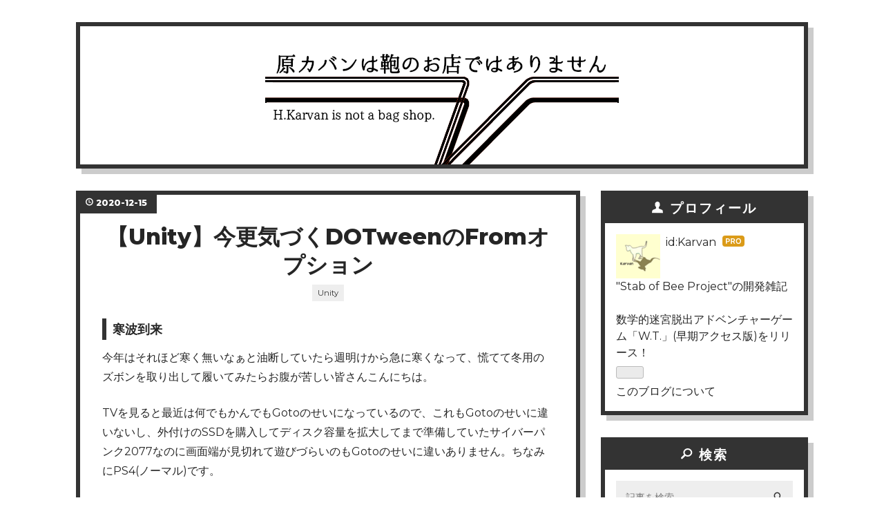

--- FILE ---
content_type: text/html; charset=utf-8
request_url: https://www.karvan1230.com/entry/2020/12/15/222501
body_size: 13781
content:
<!DOCTYPE html>
<html
  lang="ja"

data-admin-domain="//blog.hatena.ne.jp"
data-admin-origin="https://blog.hatena.ne.jp"
data-author="Karvan"
data-avail-langs="ja en"
data-blog="karvan1230.hatenablog.com"
data-blog-comments-top-is-new="1"
data-blog-host="karvan1230.hatenablog.com"
data-blog-is-public="1"
data-blog-name="原カバンは鞄のお店ではありません。"
data-blog-owner="Karvan"
data-blog-show-ads=""
data-blog-show-sleeping-ads=""
data-blog-uri="https://www.karvan1230.com/"
data-blog-uuid="8599973812322842206"
data-blogs-uri-base="https://www.karvan1230.com"
data-brand="pro"
data-data-layer="{&quot;hatenablog&quot;:{&quot;admin&quot;:{},&quot;analytics&quot;:{&quot;brand_property_id&quot;:&quot;&quot;,&quot;measurement_id&quot;:&quot;&quot;,&quot;non_sampling_property_id&quot;:&quot;&quot;,&quot;property_id&quot;:&quot;&quot;,&quot;separated_property_id&quot;:&quot;UA-29716941-25&quot;},&quot;blog&quot;:{&quot;blog_id&quot;:&quot;8599973812322842206&quot;,&quot;content_seems_japanese&quot;:&quot;true&quot;,&quot;disable_ads&quot;:&quot;custom_domain&quot;,&quot;enable_ads&quot;:&quot;false&quot;,&quot;enable_keyword_link&quot;:&quot;false&quot;,&quot;entry_show_footer_related_entries&quot;:&quot;true&quot;,&quot;force_pc_view&quot;:&quot;false&quot;,&quot;is_public&quot;:&quot;true&quot;,&quot;is_responsive_view&quot;:&quot;false&quot;,&quot;is_sleeping&quot;:&quot;false&quot;,&quot;lang&quot;:&quot;ja&quot;,&quot;name&quot;:&quot;\u539f\u30ab\u30d0\u30f3\u306f\u9784\u306e\u304a\u5e97\u3067\u306f\u3042\u308a\u307e\u305b\u3093\u3002&quot;,&quot;owner_name&quot;:&quot;Karvan&quot;,&quot;uri&quot;:&quot;https://www.karvan1230.com/&quot;},&quot;brand&quot;:&quot;pro&quot;,&quot;page_id&quot;:&quot;entry&quot;,&quot;permalink_entry&quot;:{&quot;author_name&quot;:&quot;Karvan&quot;,&quot;categories&quot;:&quot;Unity&quot;,&quot;character_count&quot;:1360,&quot;date&quot;:&quot;2020-12-15&quot;,&quot;entry_id&quot;:&quot;26006613665677691&quot;,&quot;first_category&quot;:&quot;Unity&quot;,&quot;hour&quot;:&quot;22&quot;,&quot;title&quot;:&quot;\u3010Unity\u3011\u4eca\u66f4\u6c17\u3065\u304fDOTween\u306eFrom\u30aa\u30d7\u30b7\u30e7\u30f3&quot;,&quot;uri&quot;:&quot;https://www.karvan1230.com/entry/2020/12/15/222501&quot;},&quot;pro&quot;:&quot;pro&quot;,&quot;router_type&quot;:&quot;blogs&quot;}}"
data-device="pc"
data-dont-recommend-pro="false"
data-global-domain="https://hatena.blog"
data-globalheader-color="b"
data-globalheader-type="pc"
data-has-touch-view="1"
data-help-url="https://help.hatenablog.com"
data-hide-header="1"
data-page="entry"
data-parts-domain="https://hatenablog-parts.com"
data-plus-available="1"
data-pro="true"
data-router-type="blogs"
data-sentry-dsn="https://03a33e4781a24cf2885099fed222b56d@sentry.io/1195218"
data-sentry-environment="production"
data-sentry-sample-rate="0.1"
data-static-domain="https://cdn.blog.st-hatena.com"
data-version="290ad662750024ea17472b9c1b7e66"




  data-initial-state="{}"

  >
  <head prefix="og: http://ogp.me/ns# fb: http://ogp.me/ns/fb# article: http://ogp.me/ns/article#">

  

  
  <meta name="viewport" content="width=device-width, initial-scale=1.0" />


  


  

  <meta name="robots" content="max-image-preview:large" />


  <meta charset="utf-8"/>
  <meta http-equiv="X-UA-Compatible" content="IE=7; IE=9; IE=10; IE=11" />
  <title>【Unity】今更気づくDOTweenのFromオプション - 原カバンは鞄のお店ではありません。</title>

  
  <link rel="canonical" href="https://www.karvan1230.com/entry/2020/12/15/222501"/>



  

<meta itemprop="name" content="【Unity】今更気づくDOTweenのFromオプション - 原カバンは鞄のお店ではありません。"/>

  <meta itemprop="image" content="https://cdn.image.st-hatena.com/image/scale/69c89d902be67dad54472b20cbb9a383e0957d15/backend=imagemagick;version=1;width=1300/https%3A%2F%2Fcdn-ak.f.st-hatena.com%2Fimages%2Ffotolife%2FK%2FKarvan%2F20201215%2F20201215221932.gif"/>


  <meta property="og:title" content="【Unity】今更気づくDOTweenのFromオプション - 原カバンは鞄のお店ではありません。"/>
<meta property="og:type" content="article"/>
  <meta property="og:url" content="https://www.karvan1230.com/entry/2020/12/15/222501"/>

  <meta property="og:image" content="https://cdn.image.st-hatena.com/image/scale/69c89d902be67dad54472b20cbb9a383e0957d15/backend=imagemagick;version=1;width=1300/https%3A%2F%2Fcdn-ak.f.st-hatena.com%2Fimages%2Ffotolife%2FK%2FKarvan%2F20201215%2F20201215221932.gif"/>

<meta property="og:image:alt" content="【Unity】今更気づくDOTweenのFromオプション - 原カバンは鞄のお店ではありません。"/>
    <meta property="og:description" content="寒波到来 今年はそれほど寒く無いなぁと油断していたら週明けから急に寒くなって、慌てて冬用のズボンを取り出して履いてみたらお腹が苦しい皆さんこんにちは。 TVを見ると最近は何でもかんでもGotoのせいになっているので、これもGotoのせいに違いないし、外付けのSSDを購入してディスク容量を拡大してまで準備していたサイバーパンク2077なのに画面端が見切れて遊びづらいのもGotoのせいに違いありません。ちなみにPS4(ノーマル)です。 プロモーション 現在3Dの脱出ゲームを制作しており前回の記事の中でプロモーション動画を掲載しましたが悲しいほど誰も見てくれないので再度掲載します。 youtu.be…" />
<meta property="og:site_name" content="原カバンは鞄のお店ではありません。"/>

  <meta property="article:published_time" content="2020-12-15T13:25:01Z" />

    <meta property="article:tag" content="Unity" />
      <meta name="twitter:card"  content="summary_large_image" />
    <meta name="twitter:image" content="https://cdn.image.st-hatena.com/image/scale/69c89d902be67dad54472b20cbb9a383e0957d15/backend=imagemagick;version=1;width=1300/https%3A%2F%2Fcdn-ak.f.st-hatena.com%2Fimages%2Ffotolife%2FK%2FKarvan%2F20201215%2F20201215221932.gif" />  <meta name="twitter:title" content="【Unity】今更気づくDOTweenのFromオプション - 原カバンは鞄のお店ではありません。" />    <meta name="twitter:description" content="寒波到来 今年はそれほど寒く無いなぁと油断していたら週明けから急に寒くなって、慌てて冬用のズボンを取り出して履いてみたらお腹が苦しい皆さんこんにちは。 TVを見ると最近は何でもかんでもGotoのせいになっているので、これもGotoのせいに違いないし、外付けのSSDを購入してディスク容量を拡大してまで準備していたサイバー…" />  <meta name="twitter:app:name:iphone" content="はてなブログアプリ" />
  <meta name="twitter:app:id:iphone" content="583299321" />
  <meta name="twitter:app:url:iphone" content="hatenablog:///open?uri=https%3A%2F%2Fwww.karvan1230.com%2Fentry%2F2020%2F12%2F15%2F222501" />
  
    <meta name="description" content="寒波到来 今年はそれほど寒く無いなぁと油断していたら週明けから急に寒くなって、慌てて冬用のズボンを取り出して履いてみたらお腹が苦しい皆さんこんにちは。 TVを見ると最近は何でもかんでもGotoのせいになっているので、これもGotoのせいに違いないし、外付けのSSDを購入してディスク容量を拡大してまで準備していたサイバーパンク2077なのに画面端が見切れて遊びづらいのもGotoのせいに違いありません。ちなみにPS4(ノーマル)です。 プロモーション 現在3Dの脱出ゲームを制作しており前回の記事の中でプロモーション動画を掲載しましたが悲しいほど誰も見てくれないので再度掲載します。 youtu.be…" />


  
<script
  id="embed-gtm-data-layer-loader"
  data-data-layer-page-specific="{&quot;hatenablog&quot;:{&quot;blogs_permalink&quot;:{&quot;is_blog_sleeping&quot;:&quot;false&quot;,&quot;entry_afc_issued&quot;:&quot;false&quot;,&quot;blog_afc_issued&quot;:&quot;false&quot;,&quot;is_author_pro&quot;:&quot;true&quot;,&quot;has_related_entries_with_elasticsearch&quot;:&quot;true&quot;}}}"
>
(function() {
  function loadDataLayer(elem, attrName) {
    if (!elem) { return {}; }
    var json = elem.getAttribute(attrName);
    if (!json) { return {}; }
    return JSON.parse(json);
  }

  var globalVariables = loadDataLayer(
    document.documentElement,
    'data-data-layer'
  );
  var pageSpecificVariables = loadDataLayer(
    document.getElementById('embed-gtm-data-layer-loader'),
    'data-data-layer-page-specific'
  );

  var variables = [globalVariables, pageSpecificVariables];

  if (!window.dataLayer) {
    window.dataLayer = [];
  }

  for (var i = 0; i < variables.length; i++) {
    window.dataLayer.push(variables[i]);
  }
})();
</script>

<!-- Google Tag Manager -->
<script>(function(w,d,s,l,i){w[l]=w[l]||[];w[l].push({'gtm.start':
new Date().getTime(),event:'gtm.js'});var f=d.getElementsByTagName(s)[0],
j=d.createElement(s),dl=l!='dataLayer'?'&l='+l:'';j.async=true;j.src=
'https://www.googletagmanager.com/gtm.js?id='+i+dl;f.parentNode.insertBefore(j,f);
})(window,document,'script','dataLayer','GTM-P4CXTW');</script>
<!-- End Google Tag Manager -->











  <link rel="shortcut icon" href="https://www.karvan1230.com/icon/favicon">
<link rel="apple-touch-icon" href="https://www.karvan1230.com/icon/touch">
<link rel="icon" sizes="192x192" href="https://www.karvan1230.com/icon/link">

  

<link rel="alternate" type="application/atom+xml" title="Atom" href="https://www.karvan1230.com/feed"/>
<link rel="alternate" type="application/rss+xml" title="RSS2.0" href="https://www.karvan1230.com/rss"/>

  <link rel="alternate" type="application/json+oembed" href="https://hatena.blog/oembed?url=https%3A%2F%2Fwww.karvan1230.com%2Fentry%2F2020%2F12%2F15%2F222501&amp;format=json" title="oEmbed Profile of 【Unity】今更気づくDOTweenのFromオプション"/>
<link rel="alternate" type="text/xml+oembed" href="https://hatena.blog/oembed?url=https%3A%2F%2Fwww.karvan1230.com%2Fentry%2F2020%2F12%2F15%2F222501&amp;format=xml" title="oEmbed Profile of 【Unity】今更気づくDOTweenのFromオプション"/>
  
  <link rel="author" href="http://www.hatena.ne.jp/Karvan/">

  

  
      <link rel="preload" href="https://cdn-ak.f.st-hatena.com/images/fotolife/K/Karvan/20240211/20240211204803.png" as="image"/>
      <link rel="preload" href="https://cdn-ak.f.st-hatena.com/images/fotolife/K/Karvan/20201215/20201215221932.gif" as="image"/>


  
    
<link rel="stylesheet" type="text/css" href="https://cdn.blog.st-hatena.com/css/blog.css?version=290ad662750024ea17472b9c1b7e66"/>

    
  <link rel="stylesheet" type="text/css" href="https://usercss.blog.st-hatena.com/blog_style/8599973812322842206/0eb1b7242fdd215754b267f780d2e74c5789cddd"/>
  
  

  

  
<script> </script>

  
<style>
  div#google_afc_user,
  div.google-afc-user-container,
  div.google_afc_image,
  div.google_afc_blocklink {
      display: block !important;
  }
</style>


  

  
    <script type="application/ld+json">{"@context":"http://schema.org","@type":"Article","dateModified":"2020-12-15T22:25:01+09:00","datePublished":"2020-12-15T22:25:01+09:00","description":"寒波到来 今年はそれほど寒く無いなぁと油断していたら週明けから急に寒くなって、慌てて冬用のズボンを取り出して履いてみたらお腹が苦しい皆さんこんにちは。 TVを見ると最近は何でもかんでもGotoのせいになっているので、これもGotoのせいに違いないし、外付けのSSDを購入してディスク容量を拡大してまで準備していたサイバーパンク2077なのに画面端が見切れて遊びづらいのもGotoのせいに違いありません。ちなみにPS4(ノーマル)です。 プロモーション 現在3Dの脱出ゲームを制作しており前回の記事の中でプロモーション動画を掲載しましたが悲しいほど誰も見てくれないので再度掲載します。 youtu.be…","headline":"【Unity】今更気づくDOTweenのFromオプション","image":["https://cdn-ak.f.st-hatena.com/images/fotolife/K/Karvan/20201215/20201215221932.gif"],"mainEntityOfPage":{"@id":"https://www.karvan1230.com/entry/2020/12/15/222501","@type":"WebPage"}}</script>

  

  <script async src="https://pagead2.googlesyndication.com/pagead/js/adsbygoogle.js"></script>
<script>
     (adsbygoogle = window.adsbygoogle || []).push({
          google_ad_client: "ca-pub-6452583603459588",
          enable_page_level_ads: true
     });
</script>

  

</head>

  <body class="page-entry header-image-only enable-bottom-editarea category-Unity globalheader-off globalheader-ng-enabled">
    

<div id="globalheader-container"
  data-brand="hatenablog"
  style="display: none"
  >
  <iframe id="globalheader" height="37" frameborder="0" allowTransparency="true"></iframe>
</div>


  
  
  

  <div id="container">
    <div id="container-inner">
      <header id="blog-title" data-brand="hatenablog">
  <div id="blog-title-inner" style="background-image: url('https://cdn-ak.f.st-hatena.com/images/fotolife/K/Karvan/20240211/20240211204803.png'); background-position: center -121px;">
    <div id="blog-title-content">
      <h1 id="title"><a href="https://www.karvan1230.com/">原カバンは鞄のお店ではありません。</a></h1>
      
        <h2 id="blog-description">Unityを使ったゲーム制作のあれこれを綴っていきます。</h2>
      
    </div>
  </div>
</header>

      

      
      




<div id="content" class="hfeed"
  
  >
  <div id="content-inner">
    <div id="wrapper">
      <div id="main">
        <div id="main-inner">
          

          



          
  
  <!-- google_ad_section_start -->
  <!-- rakuten_ad_target_begin -->
  
  
  

  

  
    
      
        <article class="entry hentry test-hentry js-entry-article date-first autopagerize_page_element chars-1600 words-100 mode-html entry-odd" id="entry-26006613665677691" data-keyword-campaign="" data-uuid="26006613665677691" data-publication-type="entry">
  <div class="entry-inner">
    <header class="entry-header">
  
    <div class="date entry-date first">
    <a href="https://www.karvan1230.com/archive/2020/12/15" rel="nofollow">
      <time datetime="2020-12-15T13:25:01Z" title="2020-12-15T13:25:01Z">
        <span class="date-year">2020</span><span class="hyphen">-</span><span class="date-month">12</span><span class="hyphen">-</span><span class="date-day">15</span>
      </time>
    </a>
      </div>
  <h1 class="entry-title">
  <a href="https://www.karvan1230.com/entry/2020/12/15/222501" class="entry-title-link bookmark">【Unity】今更気づくDOTweenのFromオプション</a>
</h1>

  
  

  <div class="entry-categories categories">
    
    <a href="https://www.karvan1230.com/archive/category/Unity" class="entry-category-link category-Unity">Unity</a>
    
  </div>


  

  

</header>

    


    <div class="entry-content hatenablog-entry">
  
    <h4>寒波到来</h4>
<p>今年はそれほど寒く無いなぁと油断していたら週明けから急に寒くなって、慌てて冬用のズボンを取り出して履いてみたらお腹が苦しい皆さんこんにちは。</p>
<p>TVを見ると最近は何でもかんでもGotoのせいになっているので、これもGotoのせいに違いないし、外付けのSSDを購入してディスク容量を拡大してまで準備していたサイバーパンク2077なのに画面端が見切れて遊びづらいのもGotoのせいに違いありません。ちなみにPS4(ノーマル)です。</p>
<p> </p>
<h4>プロモーション</h4>
<p>現在3Dの脱出ゲームを制作しており前回の記事の中でプロモーション動画を掲載しましたが悲しいほど誰も見てくれないので再度掲載します。</p>
<p> </p>
<p><iframe class="embed-card embed-webcard" style="display: block; width: 100%; height: 155px; max-width: 500px; margin: 10px 0px;" title="W.T. [プロモーション] - YouTube" src="https://hatenablog-parts.com/embed?url=https%3A%2F%2Fyoutu.be%2FD1IKfoQoYis" frameborder="0" scrolling="no"></iframe><cite class="hatena-citation"><a href="https://youtu.be/D1IKfoQoYis">youtu.be</a></cite></p>
<p>画面がホラーゲームっぽい雰囲気ですが、ホラー要素は殆どないパズルメインの脱出ゲームとなっています。よろしくお願いします。</p>
<p> </p>
<h4>今更気づく</h4>
<p>毎度お世話になっているDOTweenですが、先日何気にDOTweenのドキュメントサイトを覗いていたらMoveやScale等のTweenのメソッドにFromオプションが使えることが記載されていました。</p>
<p> </p>
<p><iframe class="embed-card embed-webcard" style="display: block; width: 100%; height: 155px; max-width: 500px; margin: 10px 0px;" title="DOTween - Documentation" src="https://hatenablog-parts.com/embed?url=http%3A%2F%2Fdotween.demigiant.com%2Fdocumentation.php" frameborder="0" scrolling="no"></iframe><cite class="hatena-citation"><a href="http://dotween.demigiant.com/documentation.php">dotween.demigiant.com</a></cite></p>
<p>前々から使えたのでしょうかね？</p>
<p>私は全く気付いていなかったのでFrom系の動作をさせたい場合にはiTweenの方を使って実装していました。</p>
<p> </p>
<p><iframe class="embed-card embed-blogcard" style="display: block; width: 100%; height: 190px; max-width: 500px; margin: 10px 0px;" title="iTweenのFrom系メソッドを使ったアニメーション - 原カバンは鞄のお店ではありません。" src="https://hatenablog-parts.com/embed?url=https%3A%2F%2Fwww.karvan1230.com%2Fentry%2F2018%2F05%2F16%2F000644" frameborder="0" scrolling="no"></iframe><cite class="hatena-citation"><a href="https://www.karvan1230.com/entry/2018/05/16/000644">www.karvan1230.com</a></cite></p>
<p>From系が使えると知っていたら、初めからDOTweenを使って実装していたのに口惜しい限りです。</p>
<p>なので今回はFrom系オプションのご紹介</p>
<p> </p>
<h4>From系の動作</h4>
<p>このFrom系のオプションがどういうオプションなのか、というと例えばDOMoveの場合だと</p>
<p>   <em>オブジェクトを指定した座標から現在の座標へ移動する</em></p>
<p>という動作が可能になります。</p>
<p> </p>
<p> 説明だけではあまりピンとこないかもしれませんが、実際に通常のDOMoveとFromオプションをつけたDOMoveで動作を比較すると一目瞭然になります。</p>
<p><img src="https://cdn-ak.f.st-hatena.com/images/fotolife/K/Karvan/20201215/20201215221932.gif" alt="f:id:Karvan:20201215221932g:plain" title="" class="hatena-fotolife" itemprop="image" width="502" /></p>
<p> </p>
<p>Fromオプションは他のTweenでも設定可能で例えばDOScaleにFromオプションをつけると</p>
<p><img src="https://cdn-ak.f.st-hatena.com/images/fotolife/K/Karvan/20201215/20201215222048.gif" alt="f:id:Karvan:20201215222048g:plain" title="" class="hatena-fotolife" itemprop="image" width="502" /></p>
<p> こんな感じに動作します。</p>
<p> </p>
<p>また、3DオブジェクトだけでなくUIに関するメソッドにもFromオプションは使えるので、例えばDOColorで使ってみると</p>
<p><img src="https://cdn-ak.f.st-hatena.com/images/fotolife/K/Karvan/20201215/20201215222147.gif" alt="f:id:Karvan:20201215222147g:plain" title="" class="hatena-fotolife" itemprop="image" width="501" /></p>
<p>元の色に戻ってくる動作となります。</p>
<p> </p>
<h4>何が利点なのか</h4>
<p>このようなFrom系動作はTween後に現在位置に戻ってくる動作なので、エディタ上で調整した位置からわざわざ動かさなくても済む、というのが最大の利点になります。</p>
<p> </p>
<p>主にUI系のパネル、ボタンやラベルなどのオブジェクトに関してはエディタ上で位置を調整して、ゲーム実行後はその位置から動くことは余りありませんが、ボタンクリック等でちょっとしたアニメーションをつけたい場合にFromオプションをつけてアニメーションを作ることができます。</p>
<p> </p>
<p>下の動画ではDOAnchorPosにFromオプションをつけて黒のパネルを動作させています。</p>
<p><img src="https://cdn-ak.f.st-hatena.com/images/fotolife/K/Karvan/20201215/20201215222302.gif" alt="f:id:Karvan:20201215222302g:plain" title="" class="hatena-fotolife" itemprop="image" width="502" /></p>
<p> </p>
<p>Fromオプションを使いこなすことが出来れば色々と幅広いアニメーションを作れるのではないでしょうか。</p>
<p>なお、<em>DOPathやDOPunch、DOShake等のメソッドはFromオプションに対応していない</em>ので詳細はドキュメントサイトを確認してください。</p>
    
    




    

  
</div>

    
  <footer class="entry-footer">
    
    <div class="entry-tags-wrapper">
  <div class="entry-tags">  </div>
</div>

    <p class="entry-footer-section track-inview-by-gtm" data-gtm-track-json="{&quot;area&quot;: &quot;finish_reading&quot;}">
  <span class="author vcard"><span class="fn" data-load-nickname="1" data-user-name="Karvan" >Karvan</span></span>
  <span class="entry-footer-time"><a href="https://www.karvan1230.com/entry/2020/12/15/222501"><time data-relative datetime="2020-12-15T13:25:01Z" title="2020-12-15T13:25:01Z" class="updated">2020-12-15 22:25</time></a></span>
  
  
  
</p>

    
  <div
    class="hatena-star-container"
    data-hatena-star-container
    data-hatena-star-url="https://www.karvan1230.com/entry/2020/12/15/222501"
    data-hatena-star-title="【Unity】今更気づくDOTweenのFromオプション"
    data-hatena-star-variant="profile-icon"
    data-hatena-star-profile-url-template="https://blog.hatena.ne.jp/{username}/"
  ></div>


    
<div class="social-buttons">
  
  
    <div class="social-button-item">
      <a href="https://b.hatena.ne.jp/entry/s/www.karvan1230.com/entry/2020/12/15/222501" class="hatena-bookmark-button" data-hatena-bookmark-url="https://www.karvan1230.com/entry/2020/12/15/222501" data-hatena-bookmark-layout="vertical-balloon" data-hatena-bookmark-lang="ja" title="この記事をはてなブックマークに追加"><img src="https://b.st-hatena.com/images/entry-button/button-only.gif" alt="この記事をはてなブックマークに追加" width="20" height="20" style="border: none;" /></a>
    </div>
  
  
    <div class="social-button-item">
      <div class="fb-share-button" data-layout="box_count" data-href="https://www.karvan1230.com/entry/2020/12/15/222501"></div>
    </div>
  
  
    
    
    <div class="social-button-item">
      <a
          class="entry-share-button entry-share-button-twitter test-share-button-twitter"
          href="https://x.com/intent/tweet?text=%E3%80%90Unity%E3%80%91%E4%BB%8A%E6%9B%B4%E6%B0%97%E3%81%A5%E3%81%8FDOTween%E3%81%AEFrom%E3%82%AA%E3%83%97%E3%82%B7%E3%83%A7%E3%83%B3+-+%E5%8E%9F%E3%82%AB%E3%83%90%E3%83%B3%E3%81%AF%E9%9E%84%E3%81%AE%E3%81%8A%E5%BA%97%E3%81%A7%E3%81%AF%E3%81%82%E3%82%8A%E3%81%BE%E3%81%9B%E3%82%93%E3%80%82&amp;url=https%3A%2F%2Fwww.karvan1230.com%2Fentry%2F2020%2F12%2F15%2F222501"
          title="X（Twitter）で投稿する"
        ></a>
    </div>
  
  
  
  
  
  
</div>

    

    <div class="customized-footer">
      

        

          <div class="entry-footer-modules" id="entry-footer-secondary-modules">      
<div class="hatena-module hatena-module-related-entries" >
      
  <!-- Hatena-Epic-has-related-entries-with-elasticsearch:true -->
  <div class="hatena-module-title">
    関連記事
  </div>
  <div class="hatena-module-body">
    <ul class="related-entries hatena-urllist urllist-with-thumbnails">
  
  
    
    <li class="urllist-item related-entries-item">
      <div class="urllist-item-inner related-entries-item-inner">
        
          
                      <a class="urllist-image-link related-entries-image-link" href="https://www.karvan1230.com/entry/2024/01/23/213629">
  <img alt="【アセット紹介】現状では最速？のTweenアセット「LitMotion」" src="https://cdn.image.st-hatena.com/image/square/dcf3c4eb932ace699c0e46856d14d02d7fd51e19/backend=imagemagick;height=100;version=1;width=100/https%3A%2F%2Fcdn-ak.f.st-hatena.com%2Fimages%2Ffotolife%2FK%2FKarvan%2F20240123%2F20240123210747.png" class="urllist-image related-entries-image" title="【アセット紹介】現状では最速？のTweenアセット「LitMotion」" width="100" height="100" loading="lazy">
</a>
            <div class="urllist-date-link related-entries-date-link">
  <a href="https://www.karvan1230.com/archive/2024/01/23" rel="nofollow">
    <time datetime="2024-01-23T12:36:29Z" title="2024年1月23日">
      2024-01-23
    </time>
  </a>
</div>

          <a href="https://www.karvan1230.com/entry/2024/01/23/213629" class="urllist-title-link related-entries-title-link  urllist-title related-entries-title">【アセット紹介】現状では最速？のTweenアセット「LitMotion」</a>




          
          

                      <div class="urllist-entry-body related-entries-entry-body">不慣れ 左手デバイスのボタンを右手で押してる不器用な皆さんこ…</div>
      </div>
    </li>
  
    
    <li class="urllist-item related-entries-item">
      <div class="urllist-item-inner related-entries-item-inner">
        
          
                      <a class="urllist-image-link related-entries-image-link" href="https://www.karvan1230.com/entry/2024/01/16/214211">
  <img alt="【Unity】ハイパフォーマンスと噂のTweenアセット「MagicTween」を触ってみた" src="https://cdn.image.st-hatena.com/image/square/93a894895ae67dad9493735e8a057101b81dd547/backend=imagemagick;height=100;version=1;width=100/https%3A%2F%2Fcdn-ak.f.st-hatena.com%2Fimages%2Ffotolife%2FK%2FKarvan%2F20240116%2F20240116210410.png" class="urllist-image related-entries-image" title="【Unity】ハイパフォーマンスと噂のTweenアセット「MagicTween」を触ってみた" width="100" height="100" loading="lazy">
</a>
            <div class="urllist-date-link related-entries-date-link">
  <a href="https://www.karvan1230.com/archive/2024/01/16" rel="nofollow">
    <time datetime="2024-01-16T12:42:11Z" title="2024年1月16日">
      2024-01-16
    </time>
  </a>
</div>

          <a href="https://www.karvan1230.com/entry/2024/01/16/214211" class="urllist-title-link related-entries-title-link  urllist-title related-entries-title">【Unity】ハイパフォーマンスと噂のTweenアセット「MagicTween」を触ってみた</a>




          
          

                      <div class="urllist-entry-body related-entries-entry-body">Reddit 海外ではXやらインスタよりもメジャーだと聞いて自作ゲ…</div>
      </div>
    </li>
  
    
    <li class="urllist-item related-entries-item">
      <div class="urllist-item-inner related-entries-item-inner">
        
          
                      <a class="urllist-image-link related-entries-image-link" href="https://www.karvan1230.com/entry/2022/01/25/201119">
  <img alt="【Unity】DOTweenのDOVirtualを使おう" src="https://cdn.image.st-hatena.com/image/square/ca231933c23a01923e6a570aa2cc1e206cf303f4/backend=imagemagick;height=100;version=1;width=100/https%3A%2F%2Fcdn-ak.f.st-hatena.com%2Fimages%2Ffotolife%2FK%2FKarvan%2F20220125%2F20220125195517.png" class="urllist-image related-entries-image" title="【Unity】DOTweenのDOVirtualを使おう" width="100" height="100" loading="lazy">
</a>
            <div class="urllist-date-link related-entries-date-link">
  <a href="https://www.karvan1230.com/archive/2022/01/25" rel="nofollow">
    <time datetime="2022-01-25T11:11:19Z" title="2022年1月25日">
      2022-01-25
    </time>
  </a>
</div>

          <a href="https://www.karvan1230.com/entry/2022/01/25/201119" class="urllist-title-link related-entries-title-link  urllist-title related-entries-title">【Unity】DOTweenのDOVirtualを使おう</a>




          
          

                      <div class="urllist-entry-body related-entries-entry-body">ストレッチ リングフィットアドベンチャーは最初のストレッチの…</div>
      </div>
    </li>
  
    
    <li class="urllist-item related-entries-item">
      <div class="urllist-item-inner related-entries-item-inner">
        
          
                      <a class="urllist-image-link related-entries-image-link" href="https://www.karvan1230.com/entry/2020/02/18/211541">
  <img alt="【Unity】DOTweenを使って公転させたい" src="https://cdn.image.st-hatena.com/image/square/c53c4823b1d3d6c511d7c7d6d99b413b50a121d4/backend=imagemagick;height=100;version=1;width=100/https%3A%2F%2Fcdn-ak.f.st-hatena.com%2Fimages%2Ffotolife%2FK%2FKarvan%2F20200218%2F20200218211223.gif" class="urllist-image related-entries-image" title="【Unity】DOTweenを使って公転させたい" width="100" height="100" loading="lazy">
</a>
            <div class="urllist-date-link related-entries-date-link">
  <a href="https://www.karvan1230.com/archive/2020/02/18" rel="nofollow">
    <time datetime="2020-02-18T12:15:41Z" title="2020年2月18日">
      2020-02-18
    </time>
  </a>
</div>

          <a href="https://www.karvan1230.com/entry/2020/02/18/211541" class="urllist-title-link related-entries-title-link  urllist-title related-entries-title">【Unity】DOTweenを使って公転させたい</a>




          
          

                      <div class="urllist-entry-body related-entries-entry-body">マクドナルド 数年ぶりにマクドナルドへ行ってみたら店員が余り…</div>
      </div>
    </li>
  
    
    <li class="urllist-item related-entries-item">
      <div class="urllist-item-inner related-entries-item-inner">
        
          
                      <a class="urllist-image-link related-entries-image-link" href="https://www.karvan1230.com/entry/2020/01/28/224251">
  <img alt="【Unity】DOTweenのChangeEndValueとアキレスと亀" src="https://cdn.image.st-hatena.com/image/square/8d77474fa932bda6eaa76f0b85b9fc78e8dbae17/backend=imagemagick;height=100;version=1;width=100/https%3A%2F%2Fcdn-ak.f.st-hatena.com%2Fimages%2Ffotolife%2FK%2FKarvan%2F20200128%2F20200128221118.png" class="urllist-image related-entries-image" title="【Unity】DOTweenのChangeEndValueとアキレスと亀" width="100" height="100" loading="lazy">
</a>
            <div class="urllist-date-link related-entries-date-link">
  <a href="https://www.karvan1230.com/archive/2020/01/28" rel="nofollow">
    <time datetime="2020-01-28T13:42:51Z" title="2020年1月28日">
      2020-01-28
    </time>
  </a>
</div>

          <a href="https://www.karvan1230.com/entry/2020/01/28/224251" class="urllist-title-link related-entries-title-link  urllist-title related-entries-title">【Unity】DOTweenのChangeEndValueとアキレスと亀</a>




          
          

                      <div class="urllist-entry-body related-entries-entry-body">風邪の季節 今年は暖冬なのですっかり忘れていたのですが、やっ…</div>
      </div>
    </li>
  
</ul>

  </div>
</div>
  </div>
        

      
    </div>
    
  <div class="comment-box js-comment-box">
    
      <a class="leave-comment-title js-leave-comment-title">コメントを書く</a>
    
    <ul class="comment js-comment">
      <li class="read-more-comments" style="display: none;"><a>もっと読む</a></li>
    </ul>
    
  </div>

  </footer>

  </div>
</article>

      
      
    
  

  
  <!-- rakuten_ad_target_end -->
  <!-- google_ad_section_end -->
  
  
  
  <div class="pager pager-permalink permalink">
    
      
      <span class="pager-prev">
        <a href="https://www.karvan1230.com/entry/2020/12/22/214631" rel="prev">
          <span class="pager-arrow">&laquo; </span>
          【雑記】一年の終わりなので今年の活動を…
        </a>
      </span>
    
    
      
      <span class="pager-next">
        <a href="https://www.karvan1230.com/entry/2020/12/08/234327" rel="next">
          【雑記】インディゲーム支援企画に落選し…
          <span class="pager-arrow"> &raquo;</span>
        </a>
      </span>
    
  </div>


  



        </div>
      </div>

      <aside id="box1">
  <div id="box1-inner">
  </div>
</aside>

    </div><!-- #wrapper -->

    
<aside id="box2">
  
  <div id="box2-inner">
    
      

<div class="hatena-module hatena-module-profile">
  <div class="hatena-module-title">
    プロフィール
  </div>
  <div class="hatena-module-body">
    
    <a href="https://www.karvan1230.com/about" class="profile-icon-link">
      <img src="https://cdn.profile-image.st-hatena.com/users/Karvan/profile.png?1611493168"
      alt="id:Karvan" class="profile-icon" />
    </a>
    

    
    <span class="id">
      <a href="https://www.karvan1230.com/about" class="hatena-id-link"><span data-load-nickname="1" data-user-name="Karvan">id:Karvan</span></a>
      
  
  
    <a href="https://blog.hatena.ne.jp/-/pro?plus_via=blog_plus_badge&amp;utm_source=pro_badge&amp;utm_medium=referral&amp;utm_campaign=register_pro" title="はてなブログPro"><i class="badge-type-pro">はてなブログPro</i></a>
  


    </span>
    

    

    
    <div class="profile-description">
      <p>"Stab of Bee Project"の開発雑記</p><p>数学的迷宮脱出アドベンチャーゲーム「W.T.」(早期アクセス版)をリリース！</p>

    </div>
    

    
      <div class="hatena-follow-button-box btn-subscribe js-hatena-follow-button-box"
  
  >

  <a href="#" class="hatena-follow-button js-hatena-follow-button">
    <span class="subscribing">
      <span class="foreground">読者です</span>
      <span class="background">読者をやめる</span>
    </span>
    <span class="unsubscribing" data-track-name="profile-widget-subscribe-button" data-track-once>
      <span class="foreground">読者になる</span>
      <span class="background">読者になる</span>
    </span>
  </a>
  <div class="subscription-count-box js-subscription-count-box">
    <i></i>
    <u></u>
    <span class="subscription-count js-subscription-count">
    </span>
  </div>
</div>

    

    

    <div class="profile-about">
      <a href="https://www.karvan1230.com/about">このブログについて</a>
    </div>

  </div>
</div>

    
      <div class="hatena-module hatena-module-search-box">
  <div class="hatena-module-title">
    検索
  </div>
  <div class="hatena-module-body">
    <form class="search-form" role="search" action="https://www.karvan1230.com/search" method="get">
  <input type="text" name="q" class="search-module-input" value="" placeholder="記事を検索" required>
  <input type="submit" value="検索" class="search-module-button" />
</form>

  </div>
</div>

    
      <div class="hatena-module hatena-module-recent-entries ">
  <div class="hatena-module-title">
    <a href="https://www.karvan1230.com/archive">
      最新記事
    </a>
  </div>
  <div class="hatena-module-body">
    <ul class="recent-entries hatena-urllist ">
  
  
    
    <li class="urllist-item recent-entries-item">
      <div class="urllist-item-inner recent-entries-item-inner">
        
          
          
          <a href="https://www.karvan1230.com/entry/2026/01/27/203810" class="urllist-title-link recent-entries-title-link  urllist-title recent-entries-title">【Unity】ポストエフェクトの「Color Grading」について</a>




          
          

                </div>
    </li>
  
    
    <li class="urllist-item recent-entries-item">
      <div class="urllist-item-inner recent-entries-item-inner">
        
          
          
          <a href="https://www.karvan1230.com/entry/2026/01/20/213851" class="urllist-title-link recent-entries-title-link  urllist-title recent-entries-title">【Unity】カメラ毎に違うPostProcessを適用する(Built-in)</a>




          
          

                </div>
    </li>
  
    
    <li class="urllist-item recent-entries-item">
      <div class="urllist-item-inner recent-entries-item-inner">
        
          
          
          <a href="https://www.karvan1230.com/entry/2026/01/06/213843" class="urllist-title-link recent-entries-title-link  urllist-title recent-entries-title">【小ネタ】LitMotionを使ってTextMeshの文字をアニメーションさせる</a>




          
          

                </div>
    </li>
  
    
    <li class="urllist-item recent-entries-item">
      <div class="urllist-item-inner recent-entries-item-inner">
        
          
          
          <a href="https://www.karvan1230.com/entry/2025/12/23/202008" class="urllist-title-link recent-entries-title-link  urllist-title recent-entries-title">【ゲーム制作】浮き沈みが激しかった2025年</a>




          
          

                </div>
    </li>
  
    
    <li class="urllist-item recent-entries-item">
      <div class="urllist-item-inner recent-entries-item-inner">
        
          
          
          <a href="https://www.karvan1230.com/entry/2025/12/16/204551" class="urllist-title-link recent-entries-title-link  urllist-title recent-entries-title">【アセット紹介】インスペクタの補完ツール：Wingman</a>




          
          

                </div>
    </li>
  
</ul>

      </div>
</div>

    
      
<div class="hatena-module hatena-module-html">
    <div class="hatena-module-title">リリース作品</div>
  <div class="hatena-module-body">
    <img src="https://cdn-ak.f.st-hatena.com/images/fotolife/K/Karvan/20230328/20230328214044.png" alt="WT" width="128" height="128">
<br><a href="https://store.steampowered.com/app/2426100/WT">W.T.  早期アクセス版(windows/mac)</a><br>


  </div>
</div>

    
      

<div class="hatena-module hatena-module-archive" data-archive-type="default" data-archive-url="https://www.karvan1230.com/archive">
  <div class="hatena-module-title">
    <a href="https://www.karvan1230.com/archive">月別アーカイブ</a>
  </div>
  <div class="hatena-module-body">
    
      
        <ul class="hatena-urllist">
          
            <li class="archive-module-year archive-module-year-hidden" data-year="2026">
              <div class="archive-module-button">
                <span class="archive-module-hide-button">▼</span>
                <span class="archive-module-show-button">▶</span>
              </div>
              <a href="https://www.karvan1230.com/archive/2026" class="archive-module-year-title archive-module-year-2026">
                2026
              </a>
              <ul class="archive-module-months">
                
                  <li class="archive-module-month">
                    <a href="https://www.karvan1230.com/archive/2026/01" class="archive-module-month-title archive-module-month-2026-1">
                      2026 / 1
                    </a>
                  </li>
                
              </ul>
            </li>
          
            <li class="archive-module-year archive-module-year-hidden" data-year="2025">
              <div class="archive-module-button">
                <span class="archive-module-hide-button">▼</span>
                <span class="archive-module-show-button">▶</span>
              </div>
              <a href="https://www.karvan1230.com/archive/2025" class="archive-module-year-title archive-module-year-2025">
                2025
              </a>
              <ul class="archive-module-months">
                
                  <li class="archive-module-month">
                    <a href="https://www.karvan1230.com/archive/2025/12" class="archive-module-month-title archive-module-month-2025-12">
                      2025 / 12
                    </a>
                  </li>
                
                  <li class="archive-module-month">
                    <a href="https://www.karvan1230.com/archive/2025/11" class="archive-module-month-title archive-module-month-2025-11">
                      2025 / 11
                    </a>
                  </li>
                
                  <li class="archive-module-month">
                    <a href="https://www.karvan1230.com/archive/2025/10" class="archive-module-month-title archive-module-month-2025-10">
                      2025 / 10
                    </a>
                  </li>
                
                  <li class="archive-module-month">
                    <a href="https://www.karvan1230.com/archive/2025/09" class="archive-module-month-title archive-module-month-2025-9">
                      2025 / 9
                    </a>
                  </li>
                
                  <li class="archive-module-month">
                    <a href="https://www.karvan1230.com/archive/2025/08" class="archive-module-month-title archive-module-month-2025-8">
                      2025 / 8
                    </a>
                  </li>
                
                  <li class="archive-module-month">
                    <a href="https://www.karvan1230.com/archive/2025/07" class="archive-module-month-title archive-module-month-2025-7">
                      2025 / 7
                    </a>
                  </li>
                
                  <li class="archive-module-month">
                    <a href="https://www.karvan1230.com/archive/2025/06" class="archive-module-month-title archive-module-month-2025-6">
                      2025 / 6
                    </a>
                  </li>
                
                  <li class="archive-module-month">
                    <a href="https://www.karvan1230.com/archive/2025/05" class="archive-module-month-title archive-module-month-2025-5">
                      2025 / 5
                    </a>
                  </li>
                
                  <li class="archive-module-month">
                    <a href="https://www.karvan1230.com/archive/2025/04" class="archive-module-month-title archive-module-month-2025-4">
                      2025 / 4
                    </a>
                  </li>
                
                  <li class="archive-module-month">
                    <a href="https://www.karvan1230.com/archive/2025/03" class="archive-module-month-title archive-module-month-2025-3">
                      2025 / 3
                    </a>
                  </li>
                
                  <li class="archive-module-month">
                    <a href="https://www.karvan1230.com/archive/2025/02" class="archive-module-month-title archive-module-month-2025-2">
                      2025 / 2
                    </a>
                  </li>
                
                  <li class="archive-module-month">
                    <a href="https://www.karvan1230.com/archive/2025/01" class="archive-module-month-title archive-module-month-2025-1">
                      2025 / 1
                    </a>
                  </li>
                
              </ul>
            </li>
          
            <li class="archive-module-year archive-module-year-hidden" data-year="2024">
              <div class="archive-module-button">
                <span class="archive-module-hide-button">▼</span>
                <span class="archive-module-show-button">▶</span>
              </div>
              <a href="https://www.karvan1230.com/archive/2024" class="archive-module-year-title archive-module-year-2024">
                2024
              </a>
              <ul class="archive-module-months">
                
                  <li class="archive-module-month">
                    <a href="https://www.karvan1230.com/archive/2024/12" class="archive-module-month-title archive-module-month-2024-12">
                      2024 / 12
                    </a>
                  </li>
                
                  <li class="archive-module-month">
                    <a href="https://www.karvan1230.com/archive/2024/11" class="archive-module-month-title archive-module-month-2024-11">
                      2024 / 11
                    </a>
                  </li>
                
                  <li class="archive-module-month">
                    <a href="https://www.karvan1230.com/archive/2024/10" class="archive-module-month-title archive-module-month-2024-10">
                      2024 / 10
                    </a>
                  </li>
                
                  <li class="archive-module-month">
                    <a href="https://www.karvan1230.com/archive/2024/09" class="archive-module-month-title archive-module-month-2024-9">
                      2024 / 9
                    </a>
                  </li>
                
                  <li class="archive-module-month">
                    <a href="https://www.karvan1230.com/archive/2024/08" class="archive-module-month-title archive-module-month-2024-8">
                      2024 / 8
                    </a>
                  </li>
                
                  <li class="archive-module-month">
                    <a href="https://www.karvan1230.com/archive/2024/07" class="archive-module-month-title archive-module-month-2024-7">
                      2024 / 7
                    </a>
                  </li>
                
                  <li class="archive-module-month">
                    <a href="https://www.karvan1230.com/archive/2024/06" class="archive-module-month-title archive-module-month-2024-6">
                      2024 / 6
                    </a>
                  </li>
                
                  <li class="archive-module-month">
                    <a href="https://www.karvan1230.com/archive/2024/05" class="archive-module-month-title archive-module-month-2024-5">
                      2024 / 5
                    </a>
                  </li>
                
                  <li class="archive-module-month">
                    <a href="https://www.karvan1230.com/archive/2024/04" class="archive-module-month-title archive-module-month-2024-4">
                      2024 / 4
                    </a>
                  </li>
                
                  <li class="archive-module-month">
                    <a href="https://www.karvan1230.com/archive/2024/03" class="archive-module-month-title archive-module-month-2024-3">
                      2024 / 3
                    </a>
                  </li>
                
                  <li class="archive-module-month">
                    <a href="https://www.karvan1230.com/archive/2024/02" class="archive-module-month-title archive-module-month-2024-2">
                      2024 / 2
                    </a>
                  </li>
                
                  <li class="archive-module-month">
                    <a href="https://www.karvan1230.com/archive/2024/01" class="archive-module-month-title archive-module-month-2024-1">
                      2024 / 1
                    </a>
                  </li>
                
              </ul>
            </li>
          
            <li class="archive-module-year archive-module-year-hidden" data-year="2023">
              <div class="archive-module-button">
                <span class="archive-module-hide-button">▼</span>
                <span class="archive-module-show-button">▶</span>
              </div>
              <a href="https://www.karvan1230.com/archive/2023" class="archive-module-year-title archive-module-year-2023">
                2023
              </a>
              <ul class="archive-module-months">
                
                  <li class="archive-module-month">
                    <a href="https://www.karvan1230.com/archive/2023/12" class="archive-module-month-title archive-module-month-2023-12">
                      2023 / 12
                    </a>
                  </li>
                
                  <li class="archive-module-month">
                    <a href="https://www.karvan1230.com/archive/2023/11" class="archive-module-month-title archive-module-month-2023-11">
                      2023 / 11
                    </a>
                  </li>
                
                  <li class="archive-module-month">
                    <a href="https://www.karvan1230.com/archive/2023/10" class="archive-module-month-title archive-module-month-2023-10">
                      2023 / 10
                    </a>
                  </li>
                
                  <li class="archive-module-month">
                    <a href="https://www.karvan1230.com/archive/2023/09" class="archive-module-month-title archive-module-month-2023-9">
                      2023 / 9
                    </a>
                  </li>
                
                  <li class="archive-module-month">
                    <a href="https://www.karvan1230.com/archive/2023/08" class="archive-module-month-title archive-module-month-2023-8">
                      2023 / 8
                    </a>
                  </li>
                
                  <li class="archive-module-month">
                    <a href="https://www.karvan1230.com/archive/2023/07" class="archive-module-month-title archive-module-month-2023-7">
                      2023 / 7
                    </a>
                  </li>
                
                  <li class="archive-module-month">
                    <a href="https://www.karvan1230.com/archive/2023/06" class="archive-module-month-title archive-module-month-2023-6">
                      2023 / 6
                    </a>
                  </li>
                
                  <li class="archive-module-month">
                    <a href="https://www.karvan1230.com/archive/2023/05" class="archive-module-month-title archive-module-month-2023-5">
                      2023 / 5
                    </a>
                  </li>
                
                  <li class="archive-module-month">
                    <a href="https://www.karvan1230.com/archive/2023/04" class="archive-module-month-title archive-module-month-2023-4">
                      2023 / 4
                    </a>
                  </li>
                
                  <li class="archive-module-month">
                    <a href="https://www.karvan1230.com/archive/2023/03" class="archive-module-month-title archive-module-month-2023-3">
                      2023 / 3
                    </a>
                  </li>
                
                  <li class="archive-module-month">
                    <a href="https://www.karvan1230.com/archive/2023/02" class="archive-module-month-title archive-module-month-2023-2">
                      2023 / 2
                    </a>
                  </li>
                
                  <li class="archive-module-month">
                    <a href="https://www.karvan1230.com/archive/2023/01" class="archive-module-month-title archive-module-month-2023-1">
                      2023 / 1
                    </a>
                  </li>
                
              </ul>
            </li>
          
            <li class="archive-module-year archive-module-year-hidden" data-year="2022">
              <div class="archive-module-button">
                <span class="archive-module-hide-button">▼</span>
                <span class="archive-module-show-button">▶</span>
              </div>
              <a href="https://www.karvan1230.com/archive/2022" class="archive-module-year-title archive-module-year-2022">
                2022
              </a>
              <ul class="archive-module-months">
                
                  <li class="archive-module-month">
                    <a href="https://www.karvan1230.com/archive/2022/12" class="archive-module-month-title archive-module-month-2022-12">
                      2022 / 12
                    </a>
                  </li>
                
                  <li class="archive-module-month">
                    <a href="https://www.karvan1230.com/archive/2022/11" class="archive-module-month-title archive-module-month-2022-11">
                      2022 / 11
                    </a>
                  </li>
                
                  <li class="archive-module-month">
                    <a href="https://www.karvan1230.com/archive/2022/10" class="archive-module-month-title archive-module-month-2022-10">
                      2022 / 10
                    </a>
                  </li>
                
                  <li class="archive-module-month">
                    <a href="https://www.karvan1230.com/archive/2022/09" class="archive-module-month-title archive-module-month-2022-9">
                      2022 / 9
                    </a>
                  </li>
                
                  <li class="archive-module-month">
                    <a href="https://www.karvan1230.com/archive/2022/08" class="archive-module-month-title archive-module-month-2022-8">
                      2022 / 8
                    </a>
                  </li>
                
                  <li class="archive-module-month">
                    <a href="https://www.karvan1230.com/archive/2022/07" class="archive-module-month-title archive-module-month-2022-7">
                      2022 / 7
                    </a>
                  </li>
                
                  <li class="archive-module-month">
                    <a href="https://www.karvan1230.com/archive/2022/06" class="archive-module-month-title archive-module-month-2022-6">
                      2022 / 6
                    </a>
                  </li>
                
                  <li class="archive-module-month">
                    <a href="https://www.karvan1230.com/archive/2022/05" class="archive-module-month-title archive-module-month-2022-5">
                      2022 / 5
                    </a>
                  </li>
                
                  <li class="archive-module-month">
                    <a href="https://www.karvan1230.com/archive/2022/04" class="archive-module-month-title archive-module-month-2022-4">
                      2022 / 4
                    </a>
                  </li>
                
                  <li class="archive-module-month">
                    <a href="https://www.karvan1230.com/archive/2022/03" class="archive-module-month-title archive-module-month-2022-3">
                      2022 / 3
                    </a>
                  </li>
                
                  <li class="archive-module-month">
                    <a href="https://www.karvan1230.com/archive/2022/02" class="archive-module-month-title archive-module-month-2022-2">
                      2022 / 2
                    </a>
                  </li>
                
                  <li class="archive-module-month">
                    <a href="https://www.karvan1230.com/archive/2022/01" class="archive-module-month-title archive-module-month-2022-1">
                      2022 / 1
                    </a>
                  </li>
                
              </ul>
            </li>
          
            <li class="archive-module-year archive-module-year-hidden" data-year="2021">
              <div class="archive-module-button">
                <span class="archive-module-hide-button">▼</span>
                <span class="archive-module-show-button">▶</span>
              </div>
              <a href="https://www.karvan1230.com/archive/2021" class="archive-module-year-title archive-module-year-2021">
                2021
              </a>
              <ul class="archive-module-months">
                
                  <li class="archive-module-month">
                    <a href="https://www.karvan1230.com/archive/2021/12" class="archive-module-month-title archive-module-month-2021-12">
                      2021 / 12
                    </a>
                  </li>
                
                  <li class="archive-module-month">
                    <a href="https://www.karvan1230.com/archive/2021/11" class="archive-module-month-title archive-module-month-2021-11">
                      2021 / 11
                    </a>
                  </li>
                
                  <li class="archive-module-month">
                    <a href="https://www.karvan1230.com/archive/2021/10" class="archive-module-month-title archive-module-month-2021-10">
                      2021 / 10
                    </a>
                  </li>
                
                  <li class="archive-module-month">
                    <a href="https://www.karvan1230.com/archive/2021/09" class="archive-module-month-title archive-module-month-2021-9">
                      2021 / 9
                    </a>
                  </li>
                
                  <li class="archive-module-month">
                    <a href="https://www.karvan1230.com/archive/2021/08" class="archive-module-month-title archive-module-month-2021-8">
                      2021 / 8
                    </a>
                  </li>
                
                  <li class="archive-module-month">
                    <a href="https://www.karvan1230.com/archive/2021/07" class="archive-module-month-title archive-module-month-2021-7">
                      2021 / 7
                    </a>
                  </li>
                
                  <li class="archive-module-month">
                    <a href="https://www.karvan1230.com/archive/2021/06" class="archive-module-month-title archive-module-month-2021-6">
                      2021 / 6
                    </a>
                  </li>
                
                  <li class="archive-module-month">
                    <a href="https://www.karvan1230.com/archive/2021/05" class="archive-module-month-title archive-module-month-2021-5">
                      2021 / 5
                    </a>
                  </li>
                
                  <li class="archive-module-month">
                    <a href="https://www.karvan1230.com/archive/2021/04" class="archive-module-month-title archive-module-month-2021-4">
                      2021 / 4
                    </a>
                  </li>
                
                  <li class="archive-module-month">
                    <a href="https://www.karvan1230.com/archive/2021/03" class="archive-module-month-title archive-module-month-2021-3">
                      2021 / 3
                    </a>
                  </li>
                
                  <li class="archive-module-month">
                    <a href="https://www.karvan1230.com/archive/2021/02" class="archive-module-month-title archive-module-month-2021-2">
                      2021 / 2
                    </a>
                  </li>
                
                  <li class="archive-module-month">
                    <a href="https://www.karvan1230.com/archive/2021/01" class="archive-module-month-title archive-module-month-2021-1">
                      2021 / 1
                    </a>
                  </li>
                
              </ul>
            </li>
          
            <li class="archive-module-year archive-module-year-hidden" data-year="2020">
              <div class="archive-module-button">
                <span class="archive-module-hide-button">▼</span>
                <span class="archive-module-show-button">▶</span>
              </div>
              <a href="https://www.karvan1230.com/archive/2020" class="archive-module-year-title archive-module-year-2020">
                2020
              </a>
              <ul class="archive-module-months">
                
                  <li class="archive-module-month">
                    <a href="https://www.karvan1230.com/archive/2020/12" class="archive-module-month-title archive-module-month-2020-12">
                      2020 / 12
                    </a>
                  </li>
                
                  <li class="archive-module-month">
                    <a href="https://www.karvan1230.com/archive/2020/11" class="archive-module-month-title archive-module-month-2020-11">
                      2020 / 11
                    </a>
                  </li>
                
                  <li class="archive-module-month">
                    <a href="https://www.karvan1230.com/archive/2020/10" class="archive-module-month-title archive-module-month-2020-10">
                      2020 / 10
                    </a>
                  </li>
                
                  <li class="archive-module-month">
                    <a href="https://www.karvan1230.com/archive/2020/09" class="archive-module-month-title archive-module-month-2020-9">
                      2020 / 9
                    </a>
                  </li>
                
                  <li class="archive-module-month">
                    <a href="https://www.karvan1230.com/archive/2020/08" class="archive-module-month-title archive-module-month-2020-8">
                      2020 / 8
                    </a>
                  </li>
                
                  <li class="archive-module-month">
                    <a href="https://www.karvan1230.com/archive/2020/07" class="archive-module-month-title archive-module-month-2020-7">
                      2020 / 7
                    </a>
                  </li>
                
                  <li class="archive-module-month">
                    <a href="https://www.karvan1230.com/archive/2020/06" class="archive-module-month-title archive-module-month-2020-6">
                      2020 / 6
                    </a>
                  </li>
                
                  <li class="archive-module-month">
                    <a href="https://www.karvan1230.com/archive/2020/05" class="archive-module-month-title archive-module-month-2020-5">
                      2020 / 5
                    </a>
                  </li>
                
                  <li class="archive-module-month">
                    <a href="https://www.karvan1230.com/archive/2020/04" class="archive-module-month-title archive-module-month-2020-4">
                      2020 / 4
                    </a>
                  </li>
                
                  <li class="archive-module-month">
                    <a href="https://www.karvan1230.com/archive/2020/03" class="archive-module-month-title archive-module-month-2020-3">
                      2020 / 3
                    </a>
                  </li>
                
                  <li class="archive-module-month">
                    <a href="https://www.karvan1230.com/archive/2020/02" class="archive-module-month-title archive-module-month-2020-2">
                      2020 / 2
                    </a>
                  </li>
                
                  <li class="archive-module-month">
                    <a href="https://www.karvan1230.com/archive/2020/01" class="archive-module-month-title archive-module-month-2020-1">
                      2020 / 1
                    </a>
                  </li>
                
              </ul>
            </li>
          
            <li class="archive-module-year archive-module-year-hidden" data-year="2019">
              <div class="archive-module-button">
                <span class="archive-module-hide-button">▼</span>
                <span class="archive-module-show-button">▶</span>
              </div>
              <a href="https://www.karvan1230.com/archive/2019" class="archive-module-year-title archive-module-year-2019">
                2019
              </a>
              <ul class="archive-module-months">
                
                  <li class="archive-module-month">
                    <a href="https://www.karvan1230.com/archive/2019/12" class="archive-module-month-title archive-module-month-2019-12">
                      2019 / 12
                    </a>
                  </li>
                
                  <li class="archive-module-month">
                    <a href="https://www.karvan1230.com/archive/2019/11" class="archive-module-month-title archive-module-month-2019-11">
                      2019 / 11
                    </a>
                  </li>
                
                  <li class="archive-module-month">
                    <a href="https://www.karvan1230.com/archive/2019/10" class="archive-module-month-title archive-module-month-2019-10">
                      2019 / 10
                    </a>
                  </li>
                
                  <li class="archive-module-month">
                    <a href="https://www.karvan1230.com/archive/2019/09" class="archive-module-month-title archive-module-month-2019-9">
                      2019 / 9
                    </a>
                  </li>
                
                  <li class="archive-module-month">
                    <a href="https://www.karvan1230.com/archive/2019/08" class="archive-module-month-title archive-module-month-2019-8">
                      2019 / 8
                    </a>
                  </li>
                
                  <li class="archive-module-month">
                    <a href="https://www.karvan1230.com/archive/2019/07" class="archive-module-month-title archive-module-month-2019-7">
                      2019 / 7
                    </a>
                  </li>
                
                  <li class="archive-module-month">
                    <a href="https://www.karvan1230.com/archive/2019/06" class="archive-module-month-title archive-module-month-2019-6">
                      2019 / 6
                    </a>
                  </li>
                
                  <li class="archive-module-month">
                    <a href="https://www.karvan1230.com/archive/2019/05" class="archive-module-month-title archive-module-month-2019-5">
                      2019 / 5
                    </a>
                  </li>
                
                  <li class="archive-module-month">
                    <a href="https://www.karvan1230.com/archive/2019/04" class="archive-module-month-title archive-module-month-2019-4">
                      2019 / 4
                    </a>
                  </li>
                
                  <li class="archive-module-month">
                    <a href="https://www.karvan1230.com/archive/2019/03" class="archive-module-month-title archive-module-month-2019-3">
                      2019 / 3
                    </a>
                  </li>
                
                  <li class="archive-module-month">
                    <a href="https://www.karvan1230.com/archive/2019/02" class="archive-module-month-title archive-module-month-2019-2">
                      2019 / 2
                    </a>
                  </li>
                
                  <li class="archive-module-month">
                    <a href="https://www.karvan1230.com/archive/2019/01" class="archive-module-month-title archive-module-month-2019-1">
                      2019 / 1
                    </a>
                  </li>
                
              </ul>
            </li>
          
            <li class="archive-module-year archive-module-year-hidden" data-year="2018">
              <div class="archive-module-button">
                <span class="archive-module-hide-button">▼</span>
                <span class="archive-module-show-button">▶</span>
              </div>
              <a href="https://www.karvan1230.com/archive/2018" class="archive-module-year-title archive-module-year-2018">
                2018
              </a>
              <ul class="archive-module-months">
                
                  <li class="archive-module-month">
                    <a href="https://www.karvan1230.com/archive/2018/12" class="archive-module-month-title archive-module-month-2018-12">
                      2018 / 12
                    </a>
                  </li>
                
                  <li class="archive-module-month">
                    <a href="https://www.karvan1230.com/archive/2018/11" class="archive-module-month-title archive-module-month-2018-11">
                      2018 / 11
                    </a>
                  </li>
                
                  <li class="archive-module-month">
                    <a href="https://www.karvan1230.com/archive/2018/10" class="archive-module-month-title archive-module-month-2018-10">
                      2018 / 10
                    </a>
                  </li>
                
                  <li class="archive-module-month">
                    <a href="https://www.karvan1230.com/archive/2018/09" class="archive-module-month-title archive-module-month-2018-9">
                      2018 / 9
                    </a>
                  </li>
                
                  <li class="archive-module-month">
                    <a href="https://www.karvan1230.com/archive/2018/08" class="archive-module-month-title archive-module-month-2018-8">
                      2018 / 8
                    </a>
                  </li>
                
                  <li class="archive-module-month">
                    <a href="https://www.karvan1230.com/archive/2018/07" class="archive-module-month-title archive-module-month-2018-7">
                      2018 / 7
                    </a>
                  </li>
                
                  <li class="archive-module-month">
                    <a href="https://www.karvan1230.com/archive/2018/06" class="archive-module-month-title archive-module-month-2018-6">
                      2018 / 6
                    </a>
                  </li>
                
                  <li class="archive-module-month">
                    <a href="https://www.karvan1230.com/archive/2018/05" class="archive-module-month-title archive-module-month-2018-5">
                      2018 / 5
                    </a>
                  </li>
                
                  <li class="archive-module-month">
                    <a href="https://www.karvan1230.com/archive/2018/04" class="archive-module-month-title archive-module-month-2018-4">
                      2018 / 4
                    </a>
                  </li>
                
                  <li class="archive-module-month">
                    <a href="https://www.karvan1230.com/archive/2018/03" class="archive-module-month-title archive-module-month-2018-3">
                      2018 / 3
                    </a>
                  </li>
                
                  <li class="archive-module-month">
                    <a href="https://www.karvan1230.com/archive/2018/02" class="archive-module-month-title archive-module-month-2018-2">
                      2018 / 2
                    </a>
                  </li>
                
                  <li class="archive-module-month">
                    <a href="https://www.karvan1230.com/archive/2018/01" class="archive-module-month-title archive-module-month-2018-1">
                      2018 / 1
                    </a>
                  </li>
                
              </ul>
            </li>
          
            <li class="archive-module-year archive-module-year-hidden" data-year="2017">
              <div class="archive-module-button">
                <span class="archive-module-hide-button">▼</span>
                <span class="archive-module-show-button">▶</span>
              </div>
              <a href="https://www.karvan1230.com/archive/2017" class="archive-module-year-title archive-module-year-2017">
                2017
              </a>
              <ul class="archive-module-months">
                
                  <li class="archive-module-month">
                    <a href="https://www.karvan1230.com/archive/2017/12" class="archive-module-month-title archive-module-month-2017-12">
                      2017 / 12
                    </a>
                  </li>
                
              </ul>
            </li>
          
        </ul>
      
    
  </div>
</div>

    
      
<div class="hatena-module hatena-module-html">
    <div class="hatena-module-title">最新アセット</div>
  <div class="hatena-module-body">
    <iframe src="https://assetstore.unity.com/linkmaker/embed/list/top-new/widget-medium?aid=1011luhKi" style="width:300px; height:485px; border:0px;"></iframe>
  </div>
</div>

    
    
  </div>
</aside>


  </div>
</div>




      

      
  <div id="bottom-editarea">
    ◇プライバシーポリシー<BR>
<BR>
    ●個人情報の利用目的<BR>
<BR>
    当ブログでは、メールでのお問い合わせ、メールマガジンへの登録などの際に、名前（ハンドルネーム）、メールアドレス等の個人情報をご登録いただく場合がございます。<BR>
<BR>
    これらの個人情報は質問に対する回答や必要な情報を電子メールなどをでご連絡する場合に利用させていただくものであり、個人情報をご提供いただく際の目的以外では利用いたしません。<BR>
<BR>
    ●個人情報の第三者への開示<BR>
<BR>
    当サイトでは、個人情報は適切に管理し、以下に該当する場合を除いて第三者に開示することはありません。<BR>
<BR>
    ・本人のご了解がある場合<BR>

    ・法令等への協力のため、開示が必要となる場合<BR>
<BR>
    個人情報の開示、訂正、追加、削除、利用停止<BR>

    ご本人からの個人データの開示、訂正、追加、削除、利用停止のご希望の場合には、ご本人であることを確認させていただいた上、速やかに対応させていただきます。<BR>
<BR>
    アクセス解析ツールについて<BR>
<BR>
    当サイトでは、Googleによるアクセス解析ツール「Googleアナリティクス」を利用しています。<BR>
<BR>
    このGoogleアナリティクスはトラフィックデータの収集のためにCookieを使用しています。このトラフィックデータは匿名で収集されており、個人を特定するものではありません。<BR>
    この機能はCookieを無効にすることで収集を拒否することが出来ますので、お使いのブラウザの設定をご確認ください。<BR>
<BR>
    ●免責事項<BR>
<BR>
    当サイトからリンクやバナーなどによって他のサイトに移動された場合、移動先サイトで提供される情報、サービス等について一切の責任を負いません。<BR>
<BR>
    当サイトのコンテンツ・情報につきまして、可能な限り正確な情報を掲載するよう努めておりますが、誤情報が入り込んだり、情報が古くなっていることもございます。<BR>
<BR>
    当サイトに掲載された内容によって生じた損害等の一切の責任を負いかねますのでご了承ください。<BR>
<BR>
    ●プライバシーポリシーの変更について<BR>
<BR>
    当サイトは、個人情報に関して適用される日本の法令を遵守するとともに、本ポリシーの内容を適宜見直しその改善に努めます。<BR>
<BR>
    修正された最新のプライバシーポリシーは常に本ページにて開示されます。<BR>

  </div>


    </div>
  </div>
  

  
  <script async src="https://s.hatena.ne.jp/js/widget/star.js"></script>
  
  
  <script>
    if (typeof window.Hatena === 'undefined') {
      window.Hatena = {};
    }
    if (!Hatena.hasOwnProperty('Star')) {
      Hatena.Star = {
        VERSION: 2,
      };
    }
  </script>


  
    <div id="fb-root"></div>
<script>(function(d, s, id) {
  var js, fjs = d.getElementsByTagName(s)[0];
  if (d.getElementById(id)) return;
  js = d.createElement(s); js.id = id;
  js.src = "//connect.facebook.net/ja_JP/sdk.js#xfbml=1&appId=719729204785177&version=v17.0";
  fjs.parentNode.insertBefore(js, fjs);
}(document, 'script', 'facebook-jssdk'));</script>

  
  

<div class="quote-box">
  <div class="tooltip-quote tooltip-quote-stock">
    <i class="blogicon-quote" title="引用をストック"></i>
  </div>
  <div class="tooltip-quote tooltip-quote-tweet js-tooltip-quote-tweet">
    <a class="js-tweet-quote" target="_blank" data-track-name="quote-tweet" data-track-once>
      <img src="https://cdn.blog.st-hatena.com/images/admin/quote/quote-x-icon.svg?version=290ad662750024ea17472b9c1b7e66" title="引用して投稿する" >
    </a>
  </div>
</div>

<div class="quote-stock-panel" id="quote-stock-message-box" style="position: absolute; z-index: 3000">
  <div class="message-box" id="quote-stock-succeeded-message" style="display: none">
    <p>引用をストックしました</p>
    <button class="btn btn-primary" id="quote-stock-show-editor-button" data-track-name="curation-quote-edit-button">ストック一覧を見る</button>
    <button class="btn quote-stock-close-message-button">閉じる</button>
  </div>

  <div class="message-box" id="quote-login-required-message" style="display: none">
    <p>引用するにはまずログインしてください</p>
    <button class="btn btn-primary" id="quote-login-button">ログイン</button>
    <button class="btn quote-stock-close-message-button">閉じる</button>
  </div>

  <div class="error-box" id="quote-stock-failed-message" style="display: none">
    <p>引用をストックできませんでした。再度お試しください</p>
    <button class="btn quote-stock-close-message-button">閉じる</button>
  </div>

  <div class="error-box" id="unstockable-quote-message-box" style="display: none; position: absolute; z-index: 3000;">
    <p>限定公開記事のため引用できません。</p>
  </div>
</div>

<script type="x-underscore-template" id="js-requote-button-template">
  <div class="requote-button js-requote-button">
    <button class="requote-button-btn tipsy-top" title="引用する"><i class="blogicon-quote"></i></button>
  </div>
</script>



  
  <div id="hidden-subscribe-button" style="display: none;">
    <div class="hatena-follow-button-box btn-subscribe js-hatena-follow-button-box"
  
  >

  <a href="#" class="hatena-follow-button js-hatena-follow-button">
    <span class="subscribing">
      <span class="foreground">読者です</span>
      <span class="background">読者をやめる</span>
    </span>
    <span class="unsubscribing" data-track-name="profile-widget-subscribe-button" data-track-once>
      <span class="foreground">読者になる</span>
      <span class="background">読者になる</span>
    </span>
  </a>
  <div class="subscription-count-box js-subscription-count-box">
    <i></i>
    <u></u>
    <span class="subscription-count js-subscription-count">
    </span>
  </div>
</div>

  </div>

  



    


  <script async src="https://platform.twitter.com/widgets.js" charset="utf-8"></script>

<script src="https://b.st-hatena.com/js/bookmark_button.js" charset="utf-8" async="async"></script>


<script type="text/javascript" src="https://cdn.blog.st-hatena.com/js/external/jquery.min.js?v=1.12.4&amp;version=290ad662750024ea17472b9c1b7e66"></script>







<script src="https://cdn.blog.st-hatena.com/js/texts-ja.js?version=290ad662750024ea17472b9c1b7e66"></script>



  <script id="vendors-js" data-env="production" src="https://cdn.blog.st-hatena.com/js/vendors.js?version=290ad662750024ea17472b9c1b7e66" crossorigin="anonymous"></script>

<script id="hatenablog-js" data-env="production" src="https://cdn.blog.st-hatena.com/js/hatenablog.js?version=290ad662750024ea17472b9c1b7e66" crossorigin="anonymous" data-page-id="entry"></script>


  <script>Hatena.Diary.GlobalHeader.init()</script>







    

    





  </body>
</html>



--- FILE ---
content_type: text/html; charset=utf-8
request_url: https://hatenablog-parts.com/embed?url=https%3A%2F%2Fyoutu.be%2FD1IKfoQoYis
body_size: 1152
content:
<!DOCTYPE html>
<html
  lang="ja"
  >

  <head>
    <meta charset="utf-8"/>
    <meta name="viewport" content="initial-scale=1.0"/>
    <meta name="googlebot" content="noindex,indexifembedded" />

    <title></title>

    
<script
  id="embed-gtm-data-layer-loader"
  data-data-layer-page-specific=""
>
(function() {
  function loadDataLayer(elem, attrName) {
    if (!elem) { return {}; }
    var json = elem.getAttribute(attrName);
    if (!json) { return {}; }
    return JSON.parse(json);
  }

  var globalVariables = loadDataLayer(
    document.documentElement,
    'data-data-layer'
  );
  var pageSpecificVariables = loadDataLayer(
    document.getElementById('embed-gtm-data-layer-loader'),
    'data-data-layer-page-specific'
  );

  var variables = [globalVariables, pageSpecificVariables];

  if (!window.dataLayer) {
    window.dataLayer = [];
  }

  for (var i = 0; i < variables.length; i++) {
    window.dataLayer.push(variables[i]);
  }
})();
</script>

<!-- Google Tag Manager -->
<script>(function(w,d,s,l,i){w[l]=w[l]||[];w[l].push({'gtm.start':
new Date().getTime(),event:'gtm.js'});var f=d.getElementsByTagName(s)[0],
j=d.createElement(s),dl=l!='dataLayer'?'&l='+l:'';j.async=true;j.src=
'https://www.googletagmanager.com/gtm.js?id='+i+dl;f.parentNode.insertBefore(j,f);
})(window,document,'script','dataLayer','GTM-P4CXTW');</script>
<!-- End Google Tag Manager -->











    
<link rel="stylesheet" type="text/css" href="https://cdn.blog.st-hatena.com/css/embed.css?version=290ad662750024ea17472b9c1b7e66"/>


    <script defer id="blogcard-js" src="https://cdn.blog.st-hatena.com/js/blogcard.js?version=290ad662750024ea17472b9c1b7e66"></script>
  </head>
  <body class="body-iframe page-embed hatena-web-card">

    <div class="embed-wrapper">
      <div class="embed-wrapper-inner">
        
        <div class="embed-content ">
          
          <div class="entry-body">
            <h2 class="entry-title">
              <a href="https://youtu.be/D1IKfoQoYis" target="_blank" data-track-component="entry_title">- YouTube</a>
            </h2>
            <div class="entry-content">
              YouTube でお気に入りの動画や音楽を楽しみ、オリジナルのコンテンツをアップロードして友だちや家族、世界中の人たちと共有しましょう。
            </div>
          </div>
        </div>
        <div class="embed-footer">
          
          <a href="https://youtu.be/D1IKfoQoYis" target="_blank" data-track-component="blog_domain"><img src="https://cdn-ak.favicon.st-hatena.com?url=https%3A%2F%2Fyoutu.be%2FD1IKfoQoYis" alt="youtu.be" title="youtu.be" class="favicon"> youtu.be</a>
          
          <img src="https://s.st-hatena.com/entry.count.image?uri=https%3A%2F%2Fyoutu.be%2FD1IKfoQoYis" alt="" class="star-count" />
          <a href="https://b.hatena.ne.jp/entry/s/youtu.be/D1IKfoQoYis" target="_blank" data-track-component="bookmark_count_image"><img src="https://b.hatena.ne.jp/entry/image/https://youtu.be/D1IKfoQoYis" class="bookmark-count"></a>
        </div>
      </div>
    </div>
  </body>
</html>


--- FILE ---
content_type: text/html; charset=utf-8
request_url: https://hatenablog-parts.com/embed?url=http%3A%2F%2Fdotween.demigiant.com%2Fdocumentation.php
body_size: 992
content:
<!DOCTYPE html>
<html
  lang="ja"
  >

  <head>
    <meta charset="utf-8"/>
    <meta name="viewport" content="initial-scale=1.0"/>
    <meta name="googlebot" content="noindex,indexifembedded" />

    <title></title>

    
<script
  id="embed-gtm-data-layer-loader"
  data-data-layer-page-specific=""
>
(function() {
  function loadDataLayer(elem, attrName) {
    if (!elem) { return {}; }
    var json = elem.getAttribute(attrName);
    if (!json) { return {}; }
    return JSON.parse(json);
  }

  var globalVariables = loadDataLayer(
    document.documentElement,
    'data-data-layer'
  );
  var pageSpecificVariables = loadDataLayer(
    document.getElementById('embed-gtm-data-layer-loader'),
    'data-data-layer-page-specific'
  );

  var variables = [globalVariables, pageSpecificVariables];

  if (!window.dataLayer) {
    window.dataLayer = [];
  }

  for (var i = 0; i < variables.length; i++) {
    window.dataLayer.push(variables[i]);
  }
})();
</script>

<!-- Google Tag Manager -->
<script>(function(w,d,s,l,i){w[l]=w[l]||[];w[l].push({'gtm.start':
new Date().getTime(),event:'gtm.js'});var f=d.getElementsByTagName(s)[0],
j=d.createElement(s),dl=l!='dataLayer'?'&l='+l:'';j.async=true;j.src=
'https://www.googletagmanager.com/gtm.js?id='+i+dl;f.parentNode.insertBefore(j,f);
})(window,document,'script','dataLayer','GTM-P4CXTW');</script>
<!-- End Google Tag Manager -->











    
<link rel="stylesheet" type="text/css" href="https://cdn.blog.st-hatena.com/css/embed.css?version=290ad662750024ea17472b9c1b7e66"/>


    <script defer id="blogcard-js" src="https://cdn.blog.st-hatena.com/js/blogcard.js?version=290ad662750024ea17472b9c1b7e66"></script>
  </head>
  <body class="body-iframe page-embed hatena-web-card">

    <div class="embed-wrapper">
      <div class="embed-wrapper-inner">
        
        <div class="embed-content ">
          
          <div class="entry-body">
            <h2 class="entry-title">
              <a href="http://dotween.demigiant.com/documentation.php" target="_blank" data-track-component="entry_title">DOTween - Documentation</a>
            </h2>
            <div class="entry-content">
              DOTween is the evolution of HOTween, a Unity Tween Engine
            </div>
          </div>
        </div>
        <div class="embed-footer">
          
          <a href="http://dotween.demigiant.com/documentation.php" target="_blank" data-track-component="blog_domain"><img src="https://cdn-ak.favicon.st-hatena.com?url=http%3A%2F%2Fdotween.demigiant.com%2Fdocumentation.php" alt="dotween.demigiant.com" title="dotween.demigiant.com" class="favicon"> dotween.demigiant.com</a>
          
          <img src="https://s.st-hatena.com/entry.count.image?uri=http%3A%2F%2Fdotween.demigiant.com%2Fdocumentation.php" alt="" class="star-count" />
          <a href="https://b.hatena.ne.jp/entry/dotween.demigiant.com/documentation.php" target="_blank" data-track-component="bookmark_count_image"><img src="https://b.hatena.ne.jp/entry/image/http://dotween.demigiant.com/documentation.php" class="bookmark-count"></a>
        </div>
      </div>
    </div>
  </body>
</html>


--- FILE ---
content_type: text/html; charset=utf-8
request_url: https://hatenablog-parts.com/embed?url=https%3A%2F%2Fwww.karvan1230.com%2Fentry%2F2018%2F05%2F16%2F000644
body_size: 1835
content:
<!DOCTYPE html>
<html
  lang="ja"
  >

  <head>
    <meta charset="utf-8"/>
    <meta name="viewport" content="initial-scale=1.0"/>
    <meta name="googlebot" content="noindex,indexifembedded" />

    <title></title>

    
<script
  id="embed-gtm-data-layer-loader"
  data-data-layer-page-specific=""
>
(function() {
  function loadDataLayer(elem, attrName) {
    if (!elem) { return {}; }
    var json = elem.getAttribute(attrName);
    if (!json) { return {}; }
    return JSON.parse(json);
  }

  var globalVariables = loadDataLayer(
    document.documentElement,
    'data-data-layer'
  );
  var pageSpecificVariables = loadDataLayer(
    document.getElementById('embed-gtm-data-layer-loader'),
    'data-data-layer-page-specific'
  );

  var variables = [globalVariables, pageSpecificVariables];

  if (!window.dataLayer) {
    window.dataLayer = [];
  }

  for (var i = 0; i < variables.length; i++) {
    window.dataLayer.push(variables[i]);
  }
})();
</script>

<!-- Google Tag Manager -->
<script>(function(w,d,s,l,i){w[l]=w[l]||[];w[l].push({'gtm.start':
new Date().getTime(),event:'gtm.js'});var f=d.getElementsByTagName(s)[0],
j=d.createElement(s),dl=l!='dataLayer'?'&l='+l:'';j.async=true;j.src=
'https://www.googletagmanager.com/gtm.js?id='+i+dl;f.parentNode.insertBefore(j,f);
})(window,document,'script','dataLayer','GTM-P4CXTW');</script>
<!-- End Google Tag Manager -->











    
<link rel="stylesheet" type="text/css" href="https://cdn.blog.st-hatena.com/css/embed.css?version=290ad662750024ea17472b9c1b7e66"/>


    <script defer id="blogcard-js" src="https://cdn.blog.st-hatena.com/js/blogcard.js?version=290ad662750024ea17472b9c1b7e66"></script>
  </head>
  <body class="body-iframe page-embed">

    <div class="embed-wrapper">
      <div class="embed-wrapper-inner">
        
        
        <div class="embed-header">
          <a href="https://www.karvan1230.com/" target="_blank" data-track-component="blog_icon"><img src="https://cdn.image.st-hatena.com/image/square/04bf9077e3f962338fea838a8413fe2fecb082a9/backend=imagemagick;height=128;version=1;width=128/https%3A%2F%2Fcdn.user.blog.st-hatena.com%2Fblog_custom_icon%2F147111001%2F1615294014118584" alt="原カバンは鞄のお店ではありません。" title="原カバンは鞄のお店ではありません。" class="blog-icon"></a>
          <h1 class="blog-title">
            <a href="https://www.karvan1230.com/" target="_blank" data-track-component="blog_name">原カバンは鞄のお店ではありません。</a>
          </h1>
          <div class="blog-user">
            <a href="https://www.karvan1230.com/" target="_blank" data-track-component="entry_author_id">id:Karvan</a>
          </div>
            <div class="embed-logo">
              <a href="https://hatena.blog/" target="_blank" data-track-component="hatena_logo">
                <img src="https://cdn.blog.st-hatena.com/images/embed/embed-logo.gif?version=290ad662750024ea17472b9c1b7e66" class="embed-logo-img">
              </a>
            </div>
        </div>
        
        <div class="embed-content with-thumb">
          
          
            <div class="thumb-wrapper">
              <a href="https://www.karvan1230.com/entry/2018/05/16/000644" target="_blank" data-track-component="entry_image">
                <img src="https://cdn.image.st-hatena.com/image/square/99fccea75e1a2b477bfb5119d0ff0de8cb533338/backend=imagemagick;height=200;version=1;width=200/https%3A%2F%2Fcdn-ak.f.st-hatena.com%2Fimages%2Ffotolife%2FK%2FKarvan%2F20180515%2F20180515233916.gif" class="thumb">
              </a>
            </div>
          
          <div class="entry-body">
            <h2 class="entry-title">
              <a href="https://www.karvan1230.com/entry/2018/05/16/000644" target="_blank" data-track-component="entry_title">iTweenのFrom系メソッドを使ったアニメーション</a>
            </h2>
            <div class="entry-content">
              イベント盛り インディゲーム界隈ではGW前後に色々とイベントがあったようで、先週は京都でBitsummitが開催されていました。私も出展しなくとも顔を出して最新のゲーム事情を偵察し、あわよくば開発者の方々とお話をしてデベロッパーとしての輪を広げたい、などと思っていたのですが、なにせ今月は自動車税という重税をし…
            </div>
          </div>
        </div>
        <div class="embed-footer">
          
          <a href="https://www.karvan1230.com/entry/2018/05/16/000644" target="_blank" data-track-component="entry_datetime"><time data-relative datetime="2018-05-15T15:06:44Z" class="updated">2018-05-16 00:06</time></a>
          
          <img src="https://s.st-hatena.com/entry.count.image?uri=https%3A%2F%2Fwww.karvan1230.com%2Fentry%2F2018%2F05%2F16%2F000644" alt="" class="star-count" />
          <a href="https://b.hatena.ne.jp/entry/s/www.karvan1230.com/entry/2018/05/16/000644" target="_blank" data-track-component="bookmark_count_image"><img src="https://b.hatena.ne.jp/entry/image/https://www.karvan1230.com/entry/2018/05/16/000644" class="bookmark-count"></a>
        </div>
      </div>
    </div>
  </body>
</html>


--- FILE ---
content_type: text/html; charset=utf-8
request_url: https://www.google.com/recaptcha/api2/aframe
body_size: 265
content:
<!DOCTYPE HTML><html><head><meta http-equiv="content-type" content="text/html; charset=UTF-8"></head><body><script nonce="-lBpcjzEijnfPNTW68RwBg">/** Anti-fraud and anti-abuse applications only. See google.com/recaptcha */ try{var clients={'sodar':'https://pagead2.googlesyndication.com/pagead/sodar?'};window.addEventListener("message",function(a){try{if(a.source===window.parent){var b=JSON.parse(a.data);var c=clients[b['id']];if(c){var d=document.createElement('img');d.src=c+b['params']+'&rc='+(localStorage.getItem("rc::a")?sessionStorage.getItem("rc::b"):"");window.document.body.appendChild(d);sessionStorage.setItem("rc::e",parseInt(sessionStorage.getItem("rc::e")||0)+1);localStorage.setItem("rc::h",'1769906997013');}}}catch(b){}});window.parent.postMessage("_grecaptcha_ready", "*");}catch(b){}</script></body></html>